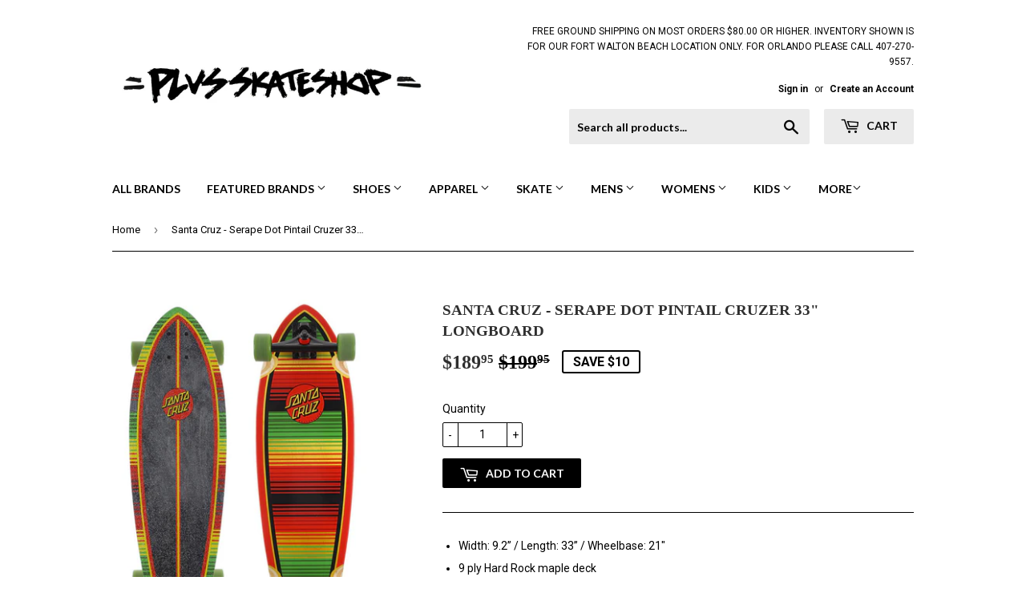

--- FILE ---
content_type: text/html; charset=utf-8
request_url: https://plusskateshop.com/products/santa-cruz-serape-dot-33-pintail-longboard
body_size: 16833
content:
<!doctype html>
<!--[if lt IE 7]><html class="no-js lt-ie9 lt-ie8 lt-ie7" lang="en"> <![endif]-->
<!--[if IE 7]><html class="no-js lt-ie9 lt-ie8" lang="en"> <![endif]-->
<!--[if IE 8]><html class="no-js lt-ie9" lang="en"> <![endif]-->
<!--[if IE 9 ]><html class="ie9 no-js"> <![endif]-->
<!--[if (gt IE 9)|!(IE)]><!--> <html class="no-touch no-js"> <!--<![endif]-->
<head>
  <script>(function(H){H.className=H.className.replace(/\bno-js\b/,'js')})(document.documentElement)</script>
  <!-- Basic page needs ================================================== -->
  <meta charset="utf-8">
  <meta http-equiv="X-UA-Compatible" content="IE=edge,chrome=1">

  
  <link rel="shortcut icon" href="//plusskateshop.com/cdn/shop/files/block_for_tags_32x32.jpg?v=1613694846" type="image/png" />
  

  <!-- Title and description ================================================== -->
  <title>
  Santa Cruz - Serape Dot Pintail Cruzer 33&quot; Longboard &ndash; Plusskateshop.com
  </title>


  
    <meta name="description" content="Width: 9.2” / Length: 33” / Wheelbase: 21&quot; 9 ply Hard Rock maple deck Bullet 180 Reverse Kingpin trucks 60mm 78a Slime Ball wheels High quality bearings, hardware and griptape Fully assembled and ready to ride">
  

  <!-- Product meta ================================================== -->
  
<meta property="og:site_name" content="Plusskateshop.com">
<meta property="og:url" content="https://plusskateshop.com/products/santa-cruz-serape-dot-33-pintail-longboard">
<meta property="og:title" content="Santa Cruz - Serape Dot Pintail Cruzer 33&quot; Longboard">
<meta property="og:type" content="product">
<meta property="og:description" content="Width: 9.2” / Length: 33” / Wheelbase: 21&quot; 9 ply Hard Rock maple deck Bullet 180 Reverse Kingpin trucks 60mm 78a Slime Ball wheels High quality bearings, hardware and griptape Fully assembled and ready to ride"><meta property="og:price:amount" content="189.95">
  <meta property="og:price:currency" content="USD"><meta property="og:image" content="http://plusskateshop.com/cdn/shop/files/sera_366d64d8-8539-4879-adab-00328a169376_1024x1024.jpg?v=1701372224">
<meta property="og:image:secure_url" content="https://plusskateshop.com/cdn/shop/files/sera_366d64d8-8539-4879-adab-00328a169376_1024x1024.jpg?v=1701372224">


  <meta name="twitter:site" content="@plus_skateshop">


  <meta name="twitter:card" content="summary_large_image">
  <meta name="twitter:image" content="https://plusskateshop.com/cdn/shop/files/sera_366d64d8-8539-4879-adab-00328a169376_1024x1024.jpg?v=1701372224">
  <meta name="twitter:image:width" content="480">
  <meta name="twitter:image:height" content="480">

<meta name="twitter:title" content="Santa Cruz - Serape Dot Pintail Cruzer 33&quot; Longboard">
<meta name="twitter:description" content="Width: 9.2” / Length: 33” / Wheelbase: 21&quot; 9 ply Hard Rock maple deck Bullet 180 Reverse Kingpin trucks 60mm 78a Slime Ball wheels High quality bearings, hardware and griptape Fully assembled and ready to ride">


  <!-- Helpers ================================================== -->
  <link rel="canonical" href="https://plusskateshop.com/products/santa-cruz-serape-dot-33-pintail-longboard">
  <meta name="viewport" content="width=device-width,initial-scale=1">

  <!-- CSS ================================================== -->
  <link href="//plusskateshop.com/cdn/shop/t/6/assets/theme.scss.css?v=45593601138927920631767815984" rel="stylesheet" type="text/css" media="all" />
  
  
  
  <link href="//fonts.googleapis.com/css?family=Roboto:400,700" rel="stylesheet" type="text/css" media="all" />



  
    
    
    <link href="//fonts.googleapis.com/css?family=Lato:700" rel="stylesheet" type="text/css" media="all" />
  



  <!-- Header hook for plugins ================================================== -->
  <script>window.performance && window.performance.mark && window.performance.mark('shopify.content_for_header.start');</script><meta id="shopify-digital-wallet" name="shopify-digital-wallet" content="/23726183/digital_wallets/dialog">
<meta name="shopify-checkout-api-token" content="628115e286e7cf9a586d781a918c95aa">
<meta id="in-context-paypal-metadata" data-shop-id="23726183" data-venmo-supported="false" data-environment="production" data-locale="en_US" data-paypal-v4="true" data-currency="USD">
<link rel="alternate" type="application/json+oembed" href="https://plusskateshop.com/products/santa-cruz-serape-dot-33-pintail-longboard.oembed">
<script async="async" src="/checkouts/internal/preloads.js?locale=en-US"></script>
<link rel="preconnect" href="https://shop.app" crossorigin="anonymous">
<script async="async" src="https://shop.app/checkouts/internal/preloads.js?locale=en-US&shop_id=23726183" crossorigin="anonymous"></script>
<script id="apple-pay-shop-capabilities" type="application/json">{"shopId":23726183,"countryCode":"US","currencyCode":"USD","merchantCapabilities":["supports3DS"],"merchantId":"gid:\/\/shopify\/Shop\/23726183","merchantName":"Plusskateshop.com","requiredBillingContactFields":["postalAddress","email"],"requiredShippingContactFields":["postalAddress","email"],"shippingType":"shipping","supportedNetworks":["visa","masterCard","amex","discover","elo","jcb"],"total":{"type":"pending","label":"Plusskateshop.com","amount":"1.00"},"shopifyPaymentsEnabled":true,"supportsSubscriptions":true}</script>
<script id="shopify-features" type="application/json">{"accessToken":"628115e286e7cf9a586d781a918c95aa","betas":["rich-media-storefront-analytics"],"domain":"plusskateshop.com","predictiveSearch":true,"shopId":23726183,"locale":"en"}</script>
<script>var Shopify = Shopify || {};
Shopify.shop = "plus-skateshop.myshopify.com";
Shopify.locale = "en";
Shopify.currency = {"active":"USD","rate":"1.0"};
Shopify.country = "US";
Shopify.theme = {"name":"Supply","id":201385803,"schema_name":"Supply","schema_version":"2.4.3","theme_store_id":679,"role":"main"};
Shopify.theme.handle = "null";
Shopify.theme.style = {"id":null,"handle":null};
Shopify.cdnHost = "plusskateshop.com/cdn";
Shopify.routes = Shopify.routes || {};
Shopify.routes.root = "/";</script>
<script type="module">!function(o){(o.Shopify=o.Shopify||{}).modules=!0}(window);</script>
<script>!function(o){function n(){var o=[];function n(){o.push(Array.prototype.slice.apply(arguments))}return n.q=o,n}var t=o.Shopify=o.Shopify||{};t.loadFeatures=n(),t.autoloadFeatures=n()}(window);</script>
<script>
  window.ShopifyPay = window.ShopifyPay || {};
  window.ShopifyPay.apiHost = "shop.app\/pay";
  window.ShopifyPay.redirectState = null;
</script>
<script id="shop-js-analytics" type="application/json">{"pageType":"product"}</script>
<script defer="defer" async type="module" src="//plusskateshop.com/cdn/shopifycloud/shop-js/modules/v2/client.init-shop-cart-sync_IZsNAliE.en.esm.js"></script>
<script defer="defer" async type="module" src="//plusskateshop.com/cdn/shopifycloud/shop-js/modules/v2/chunk.common_0OUaOowp.esm.js"></script>
<script type="module">
  await import("//plusskateshop.com/cdn/shopifycloud/shop-js/modules/v2/client.init-shop-cart-sync_IZsNAliE.en.esm.js");
await import("//plusskateshop.com/cdn/shopifycloud/shop-js/modules/v2/chunk.common_0OUaOowp.esm.js");

  window.Shopify.SignInWithShop?.initShopCartSync?.({"fedCMEnabled":true,"windoidEnabled":true});

</script>
<script>
  window.Shopify = window.Shopify || {};
  if (!window.Shopify.featureAssets) window.Shopify.featureAssets = {};
  window.Shopify.featureAssets['shop-js'] = {"shop-cart-sync":["modules/v2/client.shop-cart-sync_DLOhI_0X.en.esm.js","modules/v2/chunk.common_0OUaOowp.esm.js"],"init-fed-cm":["modules/v2/client.init-fed-cm_C6YtU0w6.en.esm.js","modules/v2/chunk.common_0OUaOowp.esm.js"],"shop-button":["modules/v2/client.shop-button_BCMx7GTG.en.esm.js","modules/v2/chunk.common_0OUaOowp.esm.js"],"shop-cash-offers":["modules/v2/client.shop-cash-offers_BT26qb5j.en.esm.js","modules/v2/chunk.common_0OUaOowp.esm.js","modules/v2/chunk.modal_CGo_dVj3.esm.js"],"init-windoid":["modules/v2/client.init-windoid_B9PkRMql.en.esm.js","modules/v2/chunk.common_0OUaOowp.esm.js"],"init-shop-email-lookup-coordinator":["modules/v2/client.init-shop-email-lookup-coordinator_DZkqjsbU.en.esm.js","modules/v2/chunk.common_0OUaOowp.esm.js"],"shop-toast-manager":["modules/v2/client.shop-toast-manager_Di2EnuM7.en.esm.js","modules/v2/chunk.common_0OUaOowp.esm.js"],"shop-login-button":["modules/v2/client.shop-login-button_BtqW_SIO.en.esm.js","modules/v2/chunk.common_0OUaOowp.esm.js","modules/v2/chunk.modal_CGo_dVj3.esm.js"],"avatar":["modules/v2/client.avatar_BTnouDA3.en.esm.js"],"pay-button":["modules/v2/client.pay-button_CWa-C9R1.en.esm.js","modules/v2/chunk.common_0OUaOowp.esm.js"],"init-shop-cart-sync":["modules/v2/client.init-shop-cart-sync_IZsNAliE.en.esm.js","modules/v2/chunk.common_0OUaOowp.esm.js"],"init-customer-accounts":["modules/v2/client.init-customer-accounts_DenGwJTU.en.esm.js","modules/v2/client.shop-login-button_BtqW_SIO.en.esm.js","modules/v2/chunk.common_0OUaOowp.esm.js","modules/v2/chunk.modal_CGo_dVj3.esm.js"],"init-shop-for-new-customer-accounts":["modules/v2/client.init-shop-for-new-customer-accounts_JdHXxpS9.en.esm.js","modules/v2/client.shop-login-button_BtqW_SIO.en.esm.js","modules/v2/chunk.common_0OUaOowp.esm.js","modules/v2/chunk.modal_CGo_dVj3.esm.js"],"init-customer-accounts-sign-up":["modules/v2/client.init-customer-accounts-sign-up_D6__K_p8.en.esm.js","modules/v2/client.shop-login-button_BtqW_SIO.en.esm.js","modules/v2/chunk.common_0OUaOowp.esm.js","modules/v2/chunk.modal_CGo_dVj3.esm.js"],"checkout-modal":["modules/v2/client.checkout-modal_C_ZQDY6s.en.esm.js","modules/v2/chunk.common_0OUaOowp.esm.js","modules/v2/chunk.modal_CGo_dVj3.esm.js"],"shop-follow-button":["modules/v2/client.shop-follow-button_XetIsj8l.en.esm.js","modules/v2/chunk.common_0OUaOowp.esm.js","modules/v2/chunk.modal_CGo_dVj3.esm.js"],"lead-capture":["modules/v2/client.lead-capture_DvA72MRN.en.esm.js","modules/v2/chunk.common_0OUaOowp.esm.js","modules/v2/chunk.modal_CGo_dVj3.esm.js"],"shop-login":["modules/v2/client.shop-login_ClXNxyh6.en.esm.js","modules/v2/chunk.common_0OUaOowp.esm.js","modules/v2/chunk.modal_CGo_dVj3.esm.js"],"payment-terms":["modules/v2/client.payment-terms_CNlwjfZz.en.esm.js","modules/v2/chunk.common_0OUaOowp.esm.js","modules/v2/chunk.modal_CGo_dVj3.esm.js"]};
</script>
<script>(function() {
  var isLoaded = false;
  function asyncLoad() {
    if (isLoaded) return;
    isLoaded = true;
    var urls = ["\/\/shopify.privy.com\/widget.js?shop=plus-skateshop.myshopify.com"];
    for (var i = 0; i < urls.length; i++) {
      var s = document.createElement('script');
      s.type = 'text/javascript';
      s.async = true;
      s.src = urls[i];
      var x = document.getElementsByTagName('script')[0];
      x.parentNode.insertBefore(s, x);
    }
  };
  if(window.attachEvent) {
    window.attachEvent('onload', asyncLoad);
  } else {
    window.addEventListener('load', asyncLoad, false);
  }
})();</script>
<script id="__st">var __st={"a":23726183,"offset":-21600,"reqid":"d92d3648-9634-4630-822a-a1b18bbeb671-1768444424","pageurl":"plusskateshop.com\/products\/santa-cruz-serape-dot-33-pintail-longboard","u":"4da429fde04c","p":"product","rtyp":"product","rid":6677049442403};</script>
<script>window.ShopifyPaypalV4VisibilityTracking = true;</script>
<script id="captcha-bootstrap">!function(){'use strict';const t='contact',e='account',n='new_comment',o=[[t,t],['blogs',n],['comments',n],[t,'customer']],c=[[e,'customer_login'],[e,'guest_login'],[e,'recover_customer_password'],[e,'create_customer']],r=t=>t.map((([t,e])=>`form[action*='/${t}']:not([data-nocaptcha='true']) input[name='form_type'][value='${e}']`)).join(','),a=t=>()=>t?[...document.querySelectorAll(t)].map((t=>t.form)):[];function s(){const t=[...o],e=r(t);return a(e)}const i='password',u='form_key',d=['recaptcha-v3-token','g-recaptcha-response','h-captcha-response',i],f=()=>{try{return window.sessionStorage}catch{return}},m='__shopify_v',_=t=>t.elements[u];function p(t,e,n=!1){try{const o=window.sessionStorage,c=JSON.parse(o.getItem(e)),{data:r}=function(t){const{data:e,action:n}=t;return t[m]||n?{data:e,action:n}:{data:t,action:n}}(c);for(const[e,n]of Object.entries(r))t.elements[e]&&(t.elements[e].value=n);n&&o.removeItem(e)}catch(o){console.error('form repopulation failed',{error:o})}}const l='form_type',E='cptcha';function T(t){t.dataset[E]=!0}const w=window,h=w.document,L='Shopify',v='ce_forms',y='captcha';let A=!1;((t,e)=>{const n=(g='f06e6c50-85a8-45c8-87d0-21a2b65856fe',I='https://cdn.shopify.com/shopifycloud/storefront-forms-hcaptcha/ce_storefront_forms_captcha_hcaptcha.v1.5.2.iife.js',D={infoText:'Protected by hCaptcha',privacyText:'Privacy',termsText:'Terms'},(t,e,n)=>{const o=w[L][v],c=o.bindForm;if(c)return c(t,g,e,D).then(n);var r;o.q.push([[t,g,e,D],n]),r=I,A||(h.body.append(Object.assign(h.createElement('script'),{id:'captcha-provider',async:!0,src:r})),A=!0)});var g,I,D;w[L]=w[L]||{},w[L][v]=w[L][v]||{},w[L][v].q=[],w[L][y]=w[L][y]||{},w[L][y].protect=function(t,e){n(t,void 0,e),T(t)},Object.freeze(w[L][y]),function(t,e,n,w,h,L){const[v,y,A,g]=function(t,e,n){const i=e?o:[],u=t?c:[],d=[...i,...u],f=r(d),m=r(i),_=r(d.filter((([t,e])=>n.includes(e))));return[a(f),a(m),a(_),s()]}(w,h,L),I=t=>{const e=t.target;return e instanceof HTMLFormElement?e:e&&e.form},D=t=>v().includes(t);t.addEventListener('submit',(t=>{const e=I(t);if(!e)return;const n=D(e)&&!e.dataset.hcaptchaBound&&!e.dataset.recaptchaBound,o=_(e),c=g().includes(e)&&(!o||!o.value);(n||c)&&t.preventDefault(),c&&!n&&(function(t){try{if(!f())return;!function(t){const e=f();if(!e)return;const n=_(t);if(!n)return;const o=n.value;o&&e.removeItem(o)}(t);const e=Array.from(Array(32),(()=>Math.random().toString(36)[2])).join('');!function(t,e){_(t)||t.append(Object.assign(document.createElement('input'),{type:'hidden',name:u})),t.elements[u].value=e}(t,e),function(t,e){const n=f();if(!n)return;const o=[...t.querySelectorAll(`input[type='${i}']`)].map((({name:t})=>t)),c=[...d,...o],r={};for(const[a,s]of new FormData(t).entries())c.includes(a)||(r[a]=s);n.setItem(e,JSON.stringify({[m]:1,action:t.action,data:r}))}(t,e)}catch(e){console.error('failed to persist form',e)}}(e),e.submit())}));const S=(t,e)=>{t&&!t.dataset[E]&&(n(t,e.some((e=>e===t))),T(t))};for(const o of['focusin','change'])t.addEventListener(o,(t=>{const e=I(t);D(e)&&S(e,y())}));const B=e.get('form_key'),M=e.get(l),P=B&&M;t.addEventListener('DOMContentLoaded',(()=>{const t=y();if(P)for(const e of t)e.elements[l].value===M&&p(e,B);[...new Set([...A(),...v().filter((t=>'true'===t.dataset.shopifyCaptcha))])].forEach((e=>S(e,t)))}))}(h,new URLSearchParams(w.location.search),n,t,e,['guest_login'])})(!0,!0)}();</script>
<script integrity="sha256-4kQ18oKyAcykRKYeNunJcIwy7WH5gtpwJnB7kiuLZ1E=" data-source-attribution="shopify.loadfeatures" defer="defer" src="//plusskateshop.com/cdn/shopifycloud/storefront/assets/storefront/load_feature-a0a9edcb.js" crossorigin="anonymous"></script>
<script crossorigin="anonymous" defer="defer" src="//plusskateshop.com/cdn/shopifycloud/storefront/assets/shopify_pay/storefront-65b4c6d7.js?v=20250812"></script>
<script data-source-attribution="shopify.dynamic_checkout.dynamic.init">var Shopify=Shopify||{};Shopify.PaymentButton=Shopify.PaymentButton||{isStorefrontPortableWallets:!0,init:function(){window.Shopify.PaymentButton.init=function(){};var t=document.createElement("script");t.src="https://plusskateshop.com/cdn/shopifycloud/portable-wallets/latest/portable-wallets.en.js",t.type="module",document.head.appendChild(t)}};
</script>
<script data-source-attribution="shopify.dynamic_checkout.buyer_consent">
  function portableWalletsHideBuyerConsent(e){var t=document.getElementById("shopify-buyer-consent"),n=document.getElementById("shopify-subscription-policy-button");t&&n&&(t.classList.add("hidden"),t.setAttribute("aria-hidden","true"),n.removeEventListener("click",e))}function portableWalletsShowBuyerConsent(e){var t=document.getElementById("shopify-buyer-consent"),n=document.getElementById("shopify-subscription-policy-button");t&&n&&(t.classList.remove("hidden"),t.removeAttribute("aria-hidden"),n.addEventListener("click",e))}window.Shopify?.PaymentButton&&(window.Shopify.PaymentButton.hideBuyerConsent=portableWalletsHideBuyerConsent,window.Shopify.PaymentButton.showBuyerConsent=portableWalletsShowBuyerConsent);
</script>
<script data-source-attribution="shopify.dynamic_checkout.cart.bootstrap">document.addEventListener("DOMContentLoaded",(function(){function t(){return document.querySelector("shopify-accelerated-checkout-cart, shopify-accelerated-checkout")}if(t())Shopify.PaymentButton.init();else{new MutationObserver((function(e,n){t()&&(Shopify.PaymentButton.init(),n.disconnect())})).observe(document.body,{childList:!0,subtree:!0})}}));
</script>
<link id="shopify-accelerated-checkout-styles" rel="stylesheet" media="screen" href="https://plusskateshop.com/cdn/shopifycloud/portable-wallets/latest/accelerated-checkout-backwards-compat.css" crossorigin="anonymous">
<style id="shopify-accelerated-checkout-cart">
        #shopify-buyer-consent {
  margin-top: 1em;
  display: inline-block;
  width: 100%;
}

#shopify-buyer-consent.hidden {
  display: none;
}

#shopify-subscription-policy-button {
  background: none;
  border: none;
  padding: 0;
  text-decoration: underline;
  font-size: inherit;
  cursor: pointer;
}

#shopify-subscription-policy-button::before {
  box-shadow: none;
}

      </style>

<script>window.performance && window.performance.mark && window.performance.mark('shopify.content_for_header.end');</script>

  

<!--[if lt IE 9]>
<script src="//cdnjs.cloudflare.com/ajax/libs/html5shiv/3.7.2/html5shiv.min.js" type="text/javascript"></script>
<script src="//plusskateshop.com/cdn/shop/t/6/assets/respond.min.js?3827" type="text/javascript"></script>
<link href="//plusskateshop.com/cdn/shop/t/6/assets/respond-proxy.html" id="respond-proxy" rel="respond-proxy" />
<link href="//plusskateshop.com/search?q=0f10c07c64dd0e109e2d6e4b4a8f85ec" id="respond-redirect" rel="respond-redirect" />
<script src="//plusskateshop.com/search?q=0f10c07c64dd0e109e2d6e4b4a8f85ec" type="text/javascript"></script>
<![endif]-->
<!--[if (lte IE 9) ]><script src="//plusskateshop.com/cdn/shop/t/6/assets/match-media.min.js?3827" type="text/javascript"></script><![endif]-->


  
  

  <script src="//ajax.googleapis.com/ajax/libs/jquery/1.11.0/jquery.min.js" type="text/javascript"></script>

  <!--[if (gt IE 9)|!(IE)]><!--><script src="//plusskateshop.com/cdn/shop/t/6/assets/lazysizes.min.js?v=8147953233334221341506696128" async="async"></script><!--<![endif]-->
  <!--[if lte IE 9]><script src="//plusskateshop.com/cdn/shop/t/6/assets/lazysizes.min.js?v=8147953233334221341506696128"></script><![endif]-->

  <!--[if (gt IE 9)|!(IE)]><!--><script src="//plusskateshop.com/cdn/shop/t/6/assets/vendor.js?v=122134087407227584631506696129" defer="defer"></script><!--<![endif]-->
  <!--[if lte IE 9]><script src="//plusskateshop.com/cdn/shop/t/6/assets/vendor.js?v=122134087407227584631506696129"></script><![endif]-->

  <!--[if (gt IE 9)|!(IE)]><!--><script src="//plusskateshop.com/cdn/shop/t/6/assets/theme.js?v=133065309631451277011513020655" defer="defer"></script><!--<![endif]-->
  <!--[if lte IE 9]><script src="//plusskateshop.com/cdn/shop/t/6/assets/theme.js?v=133065309631451277011513020655"></script><![endif]-->


<link href="https://monorail-edge.shopifysvc.com" rel="dns-prefetch">
<script>(function(){if ("sendBeacon" in navigator && "performance" in window) {try {var session_token_from_headers = performance.getEntriesByType('navigation')[0].serverTiming.find(x => x.name == '_s').description;} catch {var session_token_from_headers = undefined;}var session_cookie_matches = document.cookie.match(/_shopify_s=([^;]*)/);var session_token_from_cookie = session_cookie_matches && session_cookie_matches.length === 2 ? session_cookie_matches[1] : "";var session_token = session_token_from_headers || session_token_from_cookie || "";function handle_abandonment_event(e) {var entries = performance.getEntries().filter(function(entry) {return /monorail-edge.shopifysvc.com/.test(entry.name);});if (!window.abandonment_tracked && entries.length === 0) {window.abandonment_tracked = true;var currentMs = Date.now();var navigation_start = performance.timing.navigationStart;var payload = {shop_id: 23726183,url: window.location.href,navigation_start,duration: currentMs - navigation_start,session_token,page_type: "product"};window.navigator.sendBeacon("https://monorail-edge.shopifysvc.com/v1/produce", JSON.stringify({schema_id: "online_store_buyer_site_abandonment/1.1",payload: payload,metadata: {event_created_at_ms: currentMs,event_sent_at_ms: currentMs}}));}}window.addEventListener('pagehide', handle_abandonment_event);}}());</script>
<script id="web-pixels-manager-setup">(function e(e,d,r,n,o){if(void 0===o&&(o={}),!Boolean(null===(a=null===(i=window.Shopify)||void 0===i?void 0:i.analytics)||void 0===a?void 0:a.replayQueue)){var i,a;window.Shopify=window.Shopify||{};var t=window.Shopify;t.analytics=t.analytics||{};var s=t.analytics;s.replayQueue=[],s.publish=function(e,d,r){return s.replayQueue.push([e,d,r]),!0};try{self.performance.mark("wpm:start")}catch(e){}var l=function(){var e={modern:/Edge?\/(1{2}[4-9]|1[2-9]\d|[2-9]\d{2}|\d{4,})\.\d+(\.\d+|)|Firefox\/(1{2}[4-9]|1[2-9]\d|[2-9]\d{2}|\d{4,})\.\d+(\.\d+|)|Chrom(ium|e)\/(9{2}|\d{3,})\.\d+(\.\d+|)|(Maci|X1{2}).+ Version\/(15\.\d+|(1[6-9]|[2-9]\d|\d{3,})\.\d+)([,.]\d+|)( \(\w+\)|)( Mobile\/\w+|) Safari\/|Chrome.+OPR\/(9{2}|\d{3,})\.\d+\.\d+|(CPU[ +]OS|iPhone[ +]OS|CPU[ +]iPhone|CPU IPhone OS|CPU iPad OS)[ +]+(15[._]\d+|(1[6-9]|[2-9]\d|\d{3,})[._]\d+)([._]\d+|)|Android:?[ /-](13[3-9]|1[4-9]\d|[2-9]\d{2}|\d{4,})(\.\d+|)(\.\d+|)|Android.+Firefox\/(13[5-9]|1[4-9]\d|[2-9]\d{2}|\d{4,})\.\d+(\.\d+|)|Android.+Chrom(ium|e)\/(13[3-9]|1[4-9]\d|[2-9]\d{2}|\d{4,})\.\d+(\.\d+|)|SamsungBrowser\/([2-9]\d|\d{3,})\.\d+/,legacy:/Edge?\/(1[6-9]|[2-9]\d|\d{3,})\.\d+(\.\d+|)|Firefox\/(5[4-9]|[6-9]\d|\d{3,})\.\d+(\.\d+|)|Chrom(ium|e)\/(5[1-9]|[6-9]\d|\d{3,})\.\d+(\.\d+|)([\d.]+$|.*Safari\/(?![\d.]+ Edge\/[\d.]+$))|(Maci|X1{2}).+ Version\/(10\.\d+|(1[1-9]|[2-9]\d|\d{3,})\.\d+)([,.]\d+|)( \(\w+\)|)( Mobile\/\w+|) Safari\/|Chrome.+OPR\/(3[89]|[4-9]\d|\d{3,})\.\d+\.\d+|(CPU[ +]OS|iPhone[ +]OS|CPU[ +]iPhone|CPU IPhone OS|CPU iPad OS)[ +]+(10[._]\d+|(1[1-9]|[2-9]\d|\d{3,})[._]\d+)([._]\d+|)|Android:?[ /-](13[3-9]|1[4-9]\d|[2-9]\d{2}|\d{4,})(\.\d+|)(\.\d+|)|Mobile Safari.+OPR\/([89]\d|\d{3,})\.\d+\.\d+|Android.+Firefox\/(13[5-9]|1[4-9]\d|[2-9]\d{2}|\d{4,})\.\d+(\.\d+|)|Android.+Chrom(ium|e)\/(13[3-9]|1[4-9]\d|[2-9]\d{2}|\d{4,})\.\d+(\.\d+|)|Android.+(UC? ?Browser|UCWEB|U3)[ /]?(15\.([5-9]|\d{2,})|(1[6-9]|[2-9]\d|\d{3,})\.\d+)\.\d+|SamsungBrowser\/(5\.\d+|([6-9]|\d{2,})\.\d+)|Android.+MQ{2}Browser\/(14(\.(9|\d{2,})|)|(1[5-9]|[2-9]\d|\d{3,})(\.\d+|))(\.\d+|)|K[Aa][Ii]OS\/(3\.\d+|([4-9]|\d{2,})\.\d+)(\.\d+|)/},d=e.modern,r=e.legacy,n=navigator.userAgent;return n.match(d)?"modern":n.match(r)?"legacy":"unknown"}(),u="modern"===l?"modern":"legacy",c=(null!=n?n:{modern:"",legacy:""})[u],f=function(e){return[e.baseUrl,"/wpm","/b",e.hashVersion,"modern"===e.buildTarget?"m":"l",".js"].join("")}({baseUrl:d,hashVersion:r,buildTarget:u}),m=function(e){var d=e.version,r=e.bundleTarget,n=e.surface,o=e.pageUrl,i=e.monorailEndpoint;return{emit:function(e){var a=e.status,t=e.errorMsg,s=(new Date).getTime(),l=JSON.stringify({metadata:{event_sent_at_ms:s},events:[{schema_id:"web_pixels_manager_load/3.1",payload:{version:d,bundle_target:r,page_url:o,status:a,surface:n,error_msg:t},metadata:{event_created_at_ms:s}}]});if(!i)return console&&console.warn&&console.warn("[Web Pixels Manager] No Monorail endpoint provided, skipping logging."),!1;try{return self.navigator.sendBeacon.bind(self.navigator)(i,l)}catch(e){}var u=new XMLHttpRequest;try{return u.open("POST",i,!0),u.setRequestHeader("Content-Type","text/plain"),u.send(l),!0}catch(e){return console&&console.warn&&console.warn("[Web Pixels Manager] Got an unhandled error while logging to Monorail."),!1}}}}({version:r,bundleTarget:l,surface:e.surface,pageUrl:self.location.href,monorailEndpoint:e.monorailEndpoint});try{o.browserTarget=l,function(e){var d=e.src,r=e.async,n=void 0===r||r,o=e.onload,i=e.onerror,a=e.sri,t=e.scriptDataAttributes,s=void 0===t?{}:t,l=document.createElement("script"),u=document.querySelector("head"),c=document.querySelector("body");if(l.async=n,l.src=d,a&&(l.integrity=a,l.crossOrigin="anonymous"),s)for(var f in s)if(Object.prototype.hasOwnProperty.call(s,f))try{l.dataset[f]=s[f]}catch(e){}if(o&&l.addEventListener("load",o),i&&l.addEventListener("error",i),u)u.appendChild(l);else{if(!c)throw new Error("Did not find a head or body element to append the script");c.appendChild(l)}}({src:f,async:!0,onload:function(){if(!function(){var e,d;return Boolean(null===(d=null===(e=window.Shopify)||void 0===e?void 0:e.analytics)||void 0===d?void 0:d.initialized)}()){var d=window.webPixelsManager.init(e)||void 0;if(d){var r=window.Shopify.analytics;r.replayQueue.forEach((function(e){var r=e[0],n=e[1],o=e[2];d.publishCustomEvent(r,n,o)})),r.replayQueue=[],r.publish=d.publishCustomEvent,r.visitor=d.visitor,r.initialized=!0}}},onerror:function(){return m.emit({status:"failed",errorMsg:"".concat(f," has failed to load")})},sri:function(e){var d=/^sha384-[A-Za-z0-9+/=]+$/;return"string"==typeof e&&d.test(e)}(c)?c:"",scriptDataAttributes:o}),m.emit({status:"loading"})}catch(e){m.emit({status:"failed",errorMsg:(null==e?void 0:e.message)||"Unknown error"})}}})({shopId: 23726183,storefrontBaseUrl: "https://plusskateshop.com",extensionsBaseUrl: "https://extensions.shopifycdn.com/cdn/shopifycloud/web-pixels-manager",monorailEndpoint: "https://monorail-edge.shopifysvc.com/unstable/produce_batch",surface: "storefront-renderer",enabledBetaFlags: ["2dca8a86"],webPixelsConfigList: [{"id":"shopify-app-pixel","configuration":"{}","eventPayloadVersion":"v1","runtimeContext":"STRICT","scriptVersion":"0450","apiClientId":"shopify-pixel","type":"APP","privacyPurposes":["ANALYTICS","MARKETING"]},{"id":"shopify-custom-pixel","eventPayloadVersion":"v1","runtimeContext":"LAX","scriptVersion":"0450","apiClientId":"shopify-pixel","type":"CUSTOM","privacyPurposes":["ANALYTICS","MARKETING"]}],isMerchantRequest: false,initData: {"shop":{"name":"Plusskateshop.com","paymentSettings":{"currencyCode":"USD"},"myshopifyDomain":"plus-skateshop.myshopify.com","countryCode":"US","storefrontUrl":"https:\/\/plusskateshop.com"},"customer":null,"cart":null,"checkout":null,"productVariants":[{"price":{"amount":189.95,"currencyCode":"USD"},"product":{"title":"Santa Cruz - Serape Dot Pintail Cruzer 33\" Longboard","vendor":"Santa Cruz","id":"6677049442403","untranslatedTitle":"Santa Cruz - Serape Dot Pintail Cruzer 33\" Longboard","url":"\/products\/santa-cruz-serape-dot-33-pintail-longboard","type":"Longboards"},"id":"39679754895459","image":{"src":"\/\/plusskateshop.com\/cdn\/shop\/files\/sera_366d64d8-8539-4879-adab-00328a169376.jpg?v=1701372224"},"sku":"","title":"Default Title","untranslatedTitle":"Default Title"}],"purchasingCompany":null},},"https://plusskateshop.com/cdn","7cecd0b6w90c54c6cpe92089d5m57a67346",{"modern":"","legacy":""},{"shopId":"23726183","storefrontBaseUrl":"https:\/\/plusskateshop.com","extensionBaseUrl":"https:\/\/extensions.shopifycdn.com\/cdn\/shopifycloud\/web-pixels-manager","surface":"storefront-renderer","enabledBetaFlags":"[\"2dca8a86\"]","isMerchantRequest":"false","hashVersion":"7cecd0b6w90c54c6cpe92089d5m57a67346","publish":"custom","events":"[[\"page_viewed\",{}],[\"product_viewed\",{\"productVariant\":{\"price\":{\"amount\":189.95,\"currencyCode\":\"USD\"},\"product\":{\"title\":\"Santa Cruz - Serape Dot Pintail Cruzer 33\\\" Longboard\",\"vendor\":\"Santa Cruz\",\"id\":\"6677049442403\",\"untranslatedTitle\":\"Santa Cruz - Serape Dot Pintail Cruzer 33\\\" Longboard\",\"url\":\"\/products\/santa-cruz-serape-dot-33-pintail-longboard\",\"type\":\"Longboards\"},\"id\":\"39679754895459\",\"image\":{\"src\":\"\/\/plusskateshop.com\/cdn\/shop\/files\/sera_366d64d8-8539-4879-adab-00328a169376.jpg?v=1701372224\"},\"sku\":\"\",\"title\":\"Default Title\",\"untranslatedTitle\":\"Default Title\"}}]]"});</script><script>
  window.ShopifyAnalytics = window.ShopifyAnalytics || {};
  window.ShopifyAnalytics.meta = window.ShopifyAnalytics.meta || {};
  window.ShopifyAnalytics.meta.currency = 'USD';
  var meta = {"product":{"id":6677049442403,"gid":"gid:\/\/shopify\/Product\/6677049442403","vendor":"Santa Cruz","type":"Longboards","handle":"santa-cruz-serape-dot-33-pintail-longboard","variants":[{"id":39679754895459,"price":18995,"name":"Santa Cruz - Serape Dot Pintail Cruzer 33\" Longboard","public_title":null,"sku":""}],"remote":false},"page":{"pageType":"product","resourceType":"product","resourceId":6677049442403,"requestId":"d92d3648-9634-4630-822a-a1b18bbeb671-1768444424"}};
  for (var attr in meta) {
    window.ShopifyAnalytics.meta[attr] = meta[attr];
  }
</script>
<script class="analytics">
  (function () {
    var customDocumentWrite = function(content) {
      var jquery = null;

      if (window.jQuery) {
        jquery = window.jQuery;
      } else if (window.Checkout && window.Checkout.$) {
        jquery = window.Checkout.$;
      }

      if (jquery) {
        jquery('body').append(content);
      }
    };

    var hasLoggedConversion = function(token) {
      if (token) {
        return document.cookie.indexOf('loggedConversion=' + token) !== -1;
      }
      return false;
    }

    var setCookieIfConversion = function(token) {
      if (token) {
        var twoMonthsFromNow = new Date(Date.now());
        twoMonthsFromNow.setMonth(twoMonthsFromNow.getMonth() + 2);

        document.cookie = 'loggedConversion=' + token + '; expires=' + twoMonthsFromNow;
      }
    }

    var trekkie = window.ShopifyAnalytics.lib = window.trekkie = window.trekkie || [];
    if (trekkie.integrations) {
      return;
    }
    trekkie.methods = [
      'identify',
      'page',
      'ready',
      'track',
      'trackForm',
      'trackLink'
    ];
    trekkie.factory = function(method) {
      return function() {
        var args = Array.prototype.slice.call(arguments);
        args.unshift(method);
        trekkie.push(args);
        return trekkie;
      };
    };
    for (var i = 0; i < trekkie.methods.length; i++) {
      var key = trekkie.methods[i];
      trekkie[key] = trekkie.factory(key);
    }
    trekkie.load = function(config) {
      trekkie.config = config || {};
      trekkie.config.initialDocumentCookie = document.cookie;
      var first = document.getElementsByTagName('script')[0];
      var script = document.createElement('script');
      script.type = 'text/javascript';
      script.onerror = function(e) {
        var scriptFallback = document.createElement('script');
        scriptFallback.type = 'text/javascript';
        scriptFallback.onerror = function(error) {
                var Monorail = {
      produce: function produce(monorailDomain, schemaId, payload) {
        var currentMs = new Date().getTime();
        var event = {
          schema_id: schemaId,
          payload: payload,
          metadata: {
            event_created_at_ms: currentMs,
            event_sent_at_ms: currentMs
          }
        };
        return Monorail.sendRequest("https://" + monorailDomain + "/v1/produce", JSON.stringify(event));
      },
      sendRequest: function sendRequest(endpointUrl, payload) {
        // Try the sendBeacon API
        if (window && window.navigator && typeof window.navigator.sendBeacon === 'function' && typeof window.Blob === 'function' && !Monorail.isIos12()) {
          var blobData = new window.Blob([payload], {
            type: 'text/plain'
          });

          if (window.navigator.sendBeacon(endpointUrl, blobData)) {
            return true;
          } // sendBeacon was not successful

        } // XHR beacon

        var xhr = new XMLHttpRequest();

        try {
          xhr.open('POST', endpointUrl);
          xhr.setRequestHeader('Content-Type', 'text/plain');
          xhr.send(payload);
        } catch (e) {
          console.log(e);
        }

        return false;
      },
      isIos12: function isIos12() {
        return window.navigator.userAgent.lastIndexOf('iPhone; CPU iPhone OS 12_') !== -1 || window.navigator.userAgent.lastIndexOf('iPad; CPU OS 12_') !== -1;
      }
    };
    Monorail.produce('monorail-edge.shopifysvc.com',
      'trekkie_storefront_load_errors/1.1',
      {shop_id: 23726183,
      theme_id: 201385803,
      app_name: "storefront",
      context_url: window.location.href,
      source_url: "//plusskateshop.com/cdn/s/trekkie.storefront.55c6279c31a6628627b2ba1c5ff367020da294e2.min.js"});

        };
        scriptFallback.async = true;
        scriptFallback.src = '//plusskateshop.com/cdn/s/trekkie.storefront.55c6279c31a6628627b2ba1c5ff367020da294e2.min.js';
        first.parentNode.insertBefore(scriptFallback, first);
      };
      script.async = true;
      script.src = '//plusskateshop.com/cdn/s/trekkie.storefront.55c6279c31a6628627b2ba1c5ff367020da294e2.min.js';
      first.parentNode.insertBefore(script, first);
    };
    trekkie.load(
      {"Trekkie":{"appName":"storefront","development":false,"defaultAttributes":{"shopId":23726183,"isMerchantRequest":null,"themeId":201385803,"themeCityHash":"7248511727942354614","contentLanguage":"en","currency":"USD","eventMetadataId":"f432dbd4-0555-4da1-a861-cd60d9b5ee75"},"isServerSideCookieWritingEnabled":true,"monorailRegion":"shop_domain","enabledBetaFlags":["65f19447"]},"Session Attribution":{},"S2S":{"facebookCapiEnabled":false,"source":"trekkie-storefront-renderer","apiClientId":580111}}
    );

    var loaded = false;
    trekkie.ready(function() {
      if (loaded) return;
      loaded = true;

      window.ShopifyAnalytics.lib = window.trekkie;

      var originalDocumentWrite = document.write;
      document.write = customDocumentWrite;
      try { window.ShopifyAnalytics.merchantGoogleAnalytics.call(this); } catch(error) {};
      document.write = originalDocumentWrite;

      window.ShopifyAnalytics.lib.page(null,{"pageType":"product","resourceType":"product","resourceId":6677049442403,"requestId":"d92d3648-9634-4630-822a-a1b18bbeb671-1768444424","shopifyEmitted":true});

      var match = window.location.pathname.match(/checkouts\/(.+)\/(thank_you|post_purchase)/)
      var token = match? match[1]: undefined;
      if (!hasLoggedConversion(token)) {
        setCookieIfConversion(token);
        window.ShopifyAnalytics.lib.track("Viewed Product",{"currency":"USD","variantId":39679754895459,"productId":6677049442403,"productGid":"gid:\/\/shopify\/Product\/6677049442403","name":"Santa Cruz - Serape Dot Pintail Cruzer 33\" Longboard","price":"189.95","sku":"","brand":"Santa Cruz","variant":null,"category":"Longboards","nonInteraction":true,"remote":false},undefined,undefined,{"shopifyEmitted":true});
      window.ShopifyAnalytics.lib.track("monorail:\/\/trekkie_storefront_viewed_product\/1.1",{"currency":"USD","variantId":39679754895459,"productId":6677049442403,"productGid":"gid:\/\/shopify\/Product\/6677049442403","name":"Santa Cruz - Serape Dot Pintail Cruzer 33\" Longboard","price":"189.95","sku":"","brand":"Santa Cruz","variant":null,"category":"Longboards","nonInteraction":true,"remote":false,"referer":"https:\/\/plusskateshop.com\/products\/santa-cruz-serape-dot-33-pintail-longboard"});
      }
    });


        var eventsListenerScript = document.createElement('script');
        eventsListenerScript.async = true;
        eventsListenerScript.src = "//plusskateshop.com/cdn/shopifycloud/storefront/assets/shop_events_listener-3da45d37.js";
        document.getElementsByTagName('head')[0].appendChild(eventsListenerScript);

})();</script>
<script
  defer
  src="https://plusskateshop.com/cdn/shopifycloud/perf-kit/shopify-perf-kit-3.0.3.min.js"
  data-application="storefront-renderer"
  data-shop-id="23726183"
  data-render-region="gcp-us-central1"
  data-page-type="product"
  data-theme-instance-id="201385803"
  data-theme-name="Supply"
  data-theme-version="2.4.3"
  data-monorail-region="shop_domain"
  data-resource-timing-sampling-rate="10"
  data-shs="true"
  data-shs-beacon="true"
  data-shs-export-with-fetch="true"
  data-shs-logs-sample-rate="1"
  data-shs-beacon-endpoint="https://plusskateshop.com/api/collect"
></script>
</head>

<body id="santa-cruz-serape-dot-pintail-cruzer-33-quot-longboard" class="template-product" >

  <div id="shopify-section-header" class="shopify-section header-section"><header class="site-header" role="banner" data-section-id="header" data-section-type="header-section">
  <div class="wrapper">

    <div class="grid--full">
      <div class="grid-item large--one-half">
        
          <div class="h1 header-logo" itemscope itemtype="http://schema.org/Organization">
        
          
          

          <a href="/" itemprop="url">
            <div class="lazyload__image-wrapper no-js" style="max-width:400px;">
              <div style="padding-top:21.03825136612022%;">
                <img class="lazyload js"
                  data-src="//plusskateshop.com/cdn/shop/files/plustoplogo_{width}x.jpg?v=1613694846"
                  data-widths="[180, 360, 540, 720, 900, 1080, 1296, 1512, 1728, 2048]"
                  data-aspectratio="4.753246753246753"
                  data-sizes="auto"
                  alt="Plusskateshop.com"
                  style="width:400px;">
              </div>
            </div>
            <noscript>
              
              <img src="//plusskateshop.com/cdn/shop/files/plustoplogo_400x.jpg?v=1613694846"
                srcset="//plusskateshop.com/cdn/shop/files/plustoplogo_400x.jpg?v=1613694846 1x, //plusskateshop.com/cdn/shop/files/plustoplogo_400x@2x.jpg?v=1613694846 2x"
                alt="Plusskateshop.com"
                itemprop="logo"
                style="max-width:400px;">
            </noscript>
          </a>
          
        
          </div>
        
      </div>

      <div class="grid-item large--one-half text-center large--text-right">
        
          <div class="site-header--text-links">
            
              

                <p>FREE GROUND SHIPPING ON MOST ORDERS $80.00 OR HIGHER.   INVENTORY SHOWN IS FOR OUR FORT WALTON BEACH LOCATION ONLY.  FOR ORLANDO PLEASE CALL 407-270-9557.</p>

              
            

            
              <span class="site-header--meta-links medium-down--hide">
                
                  <a href="/account/login" id="customer_login_link">Sign in</a>
                  <span class="site-header--spacer">or</span>
                  <a href="/account/register" id="customer_register_link">Create an Account</a>
                
              </span>
            
          </div>

          <br class="medium-down--hide">
        

        <form action="/search" method="get" class="search-bar" role="search">
  <input type="hidden" name="type" value="product">

  <input type="search" name="q" value="" placeholder="Search all products..." aria-label="Search all products...">
  <button type="submit" class="search-bar--submit icon-fallback-text">
    <span class="icon icon-search" aria-hidden="true"></span>
    <span class="fallback-text">Search</span>
  </button>
</form>


        <a href="/cart" class="header-cart-btn cart-toggle">
          <span class="icon icon-cart"></span>
          Cart <span class="cart-count cart-badge--desktop hidden-count">0</span>
        </a>
      </div>
    </div>

  </div>
</header>

<nav class="nav-bar" role="navigation">
  <div class="wrapper">
    <form action="/search" method="get" class="search-bar" role="search">
  <input type="hidden" name="type" value="product">

  <input type="search" name="q" value="" placeholder="Search all products..." aria-label="Search all products...">
  <button type="submit" class="search-bar--submit icon-fallback-text">
    <span class="icon icon-search" aria-hidden="true"></span>
    <span class="fallback-text">Search</span>
  </button>
</form>

    <ul class="site-nav" id="accessibleNav">
  
  <li class="large--hide">
    <a href="/">Home</a>
  </li>
  
  
    
    
      <li >
        <a href="/collections">All Brands</a>
      </li>
    
  
    
    
      <li class="site-nav--has-dropdown" aria-haspopup="true">
        <a href="/collections/featured-brands">
          Featured Brands
          <span class="icon-fallback-text">
            <span class="icon icon-arrow-down" aria-hidden="true"></span>
          </span>
        </a>
        <ul class="site-nav--dropdown">
          
            <li ><a href="/collections/girl">Girl</a></li>
          
            <li ><a href="/collections/lakai">Lakai</a></li>
          
            <li ><a href="/collections/polar">Polar</a></li>
          
            <li ><a href="/collections/last-resort-ab">Last Resort AB</a></li>
          
            <li ><a href="/collections/fucking-awesome">FA</a></li>
          
            <li ><a href="/collections/vans">Vans</a></li>
          
            <li ><a href="/collections/dickies">Dickies</a></li>
          
            <li ><a href="/collections/es-footwear">&#39;eS</a></li>
          
            <li ><a href="/collections/emerica">Emerica</a></li>
          
            <li ><a href="/collections/krooked">Krooked</a></li>
          
            <li ><a href="/collections/new-balance">New Balance</a></li>
          
            <li ><a href="/collections/nike-sb">Nike SB</a></li>
          
            <li ><a href="/collections/plus">Plus</a></li>
          
            <li ><a href="/collections/thrasher">Thrasher</a></li>
          
            <li ><a href="/collections/volcom-mens">Volcom</a></li>
          
        </ul>
      </li>
    
  
    
    
      <li class="site-nav--has-dropdown" aria-haspopup="true">
        <a href="/collections/all-shoes">
          Shoes
          <span class="icon-fallback-text">
            <span class="icon icon-arrow-down" aria-hidden="true"></span>
          </span>
        </a>
        <ul class="site-nav--dropdown">
          
            <li ><a href="/collections/all-shoes">All Shoes</a></li>
          
            <li ><a href="/collections/mens-shoes">Mens</a></li>
          
            <li ><a href="/collections/womens-footwear">Womens</a></li>
          
            <li ><a href="/collections/kids-footwear">Kids</a></li>
          
        </ul>
      </li>
    
  
    
    
      <li class="site-nav--has-dropdown" aria-haspopup="true">
        <a href="/collections/apparel">
          Apparel
          <span class="icon-fallback-text">
            <span class="icon icon-arrow-down" aria-hidden="true"></span>
          </span>
        </a>
        <ul class="site-nav--dropdown">
          
            <li ><a href="/collections/apparel">All Apparel</a></li>
          
            <li ><a href="/collections/t-shirts">T Shirts</a></li>
          
            <li ><a href="/collections/all-tops">Tops</a></li>
          
            <li ><a href="/collections/all-pants-jeans-shorts">Pants / Jeans</a></li>
          
            <li ><a href="/collections/shorts">Shorts</a></li>
          
            <li ><a href="/collections/all-sweatshirts-jackets">Sweatshirts / Jackets</a></li>
          
            <li ><a href="/collections/all-hats-beanies">Hats / Beanies</a></li>
          
            <li ><a href="/collections/all-socks">Socks</a></li>
          
            <li ><a href="/collections/all-sandals">Sandals</a></li>
          
            <li ><a href="/collections/bags-backpacks">Backpacks / Bags</a></li>
          
            <li ><a href="/collections/all-belts-wallets">Belts / Wallets</a></li>
          
            <li ><a href="/collections/all-sunglasses-watches">Sunglasses / Watches</a></li>
          
            <li ><a href="/collections/all-accessories">Accessories</a></li>
          
        </ul>
      </li>
    
  
    
    
      <li class="site-nav--has-dropdown" aria-haspopup="true">
        <a href="/collections/all-skate">
          Skate
          <span class="icon-fallback-text">
            <span class="icon icon-arrow-down" aria-hidden="true"></span>
          </span>
        </a>
        <ul class="site-nav--dropdown">
          
            <li ><a href="/collections/decks">Decks</a></li>
          
            <li ><a href="/collections/trucks">Trucks</a></li>
          
            <li ><a href="/collections/wheels">Wheels</a></li>
          
            <li ><a href="/collections/bearings">Bearings</a></li>
          
            <li ><a href="/collections/griptape">Griptape</a></li>
          
            <li ><a href="/collections/hardwares">Hardwares</a></li>
          
            <li ><a href="/collections/completes">Completes</a></li>
          
            <li ><a href="/collections/longboards">Longboards</a></li>
          
            <li ><a href="/collections/helmets-pads">Helmets / Pads</a></li>
          
        </ul>
      </li>
    
  
    
    
      <li class="site-nav--has-dropdown" aria-haspopup="true">
        <a href="/collections/all-mens-stuff">
          Mens
          <span class="icon-fallback-text">
            <span class="icon icon-arrow-down" aria-hidden="true"></span>
          </span>
        </a>
        <ul class="site-nav--dropdown">
          
            <li ><a href="/collections/mens-shoes">Shoes</a></li>
          
            <li ><a href="/collections/mens-t-shirts">T Shirts</a></li>
          
            <li ><a href="/collections/mens-tops">Tops</a></li>
          
            <li ><a href="/collections/mens-pants-jeans-shorts">Pants / Jeans</a></li>
          
            <li ><a href="/collections/mens-shorts">Shorts</a></li>
          
            <li ><a href="/collections/mens-sweatshirts-jackets">Sweatshirts / Jackets</a></li>
          
            <li ><a href="/collections/mens-hats-beanies">Hats / Beanies</a></li>
          
            <li ><a href="/collections/mens-socks">Socks</a></li>
          
            <li ><a href="/collections/mens-sandals">Sandals</a></li>
          
            <li ><a href="/collections/mens-belts-wallets">Belts / Wallets</a></li>
          
            <li ><a href="/collections/mens-accessories">Accessories</a></li>
          
        </ul>
      </li>
    
  
    
    
      <li class="site-nav--has-dropdown" aria-haspopup="true">
        <a href="/collections/all-womens-stuff">
          Womens
          <span class="icon-fallback-text">
            <span class="icon icon-arrow-down" aria-hidden="true"></span>
          </span>
        </a>
        <ul class="site-nav--dropdown">
          
            <li ><a href="/collections/womens-footwear">Shoes</a></li>
          
            <li ><a href="/collections/womens-t-shirts">T Shirts</a></li>
          
            <li ><a href="/collections/womens-pants-jeans-shorts">Pants / Jeans</a></li>
          
            <li ><a href="/collections/womens-hats">Hats</a></li>
          
            <li ><a href="/collections/womens-socks">Socks</a></li>
          
            <li ><a href="/collections/womens-sandals">Sandals</a></li>
          
        </ul>
      </li>
    
  
    
    
      <li class="site-nav--has-dropdown" aria-haspopup="true">
        <a href="/collections/kids-merch">
          Kids
          <span class="icon-fallback-text">
            <span class="icon icon-arrow-down" aria-hidden="true"></span>
          </span>
        </a>
        <ul class="site-nav--dropdown">
          
            <li ><a href="/collections/kids-footwear">Shoes</a></li>
          
            <li ><a href="/collections/kids-t-shirts">T Shirts</a></li>
          
            <li ><a href="/collections/kids-pants-jeans-shorts">Pants / Jeans</a></li>
          
            <li ><a href="/collections/kids-shorts">Shorts</a></li>
          
            <li ><a href="/collections/kids-sweatshirts-jackets">Sweatshirts / Jackets</a></li>
          
            <li ><a href="/collections/kids-hats">Hats</a></li>
          
            <li ><a href="/collections/kids-socks">Socks</a></li>
          
            <li ><a href="/collections/kids-sandals">Sandals</a></li>
          
            <li ><a href="/collections/kids-accessories">Accessories</a></li>
          
            <li ><a href="/collections/toddlers-infants-apparel">Toddlers / Infants</a></li>
          
        </ul>
      </li>
    
  
    
    
      <li >
        <a href="/collections/sale">SALE</a>
      </li>
    
  
    
    
      <li >
        <a href="/pages/team">TEAM</a>
      </li>
    
  
    
    
      <li >
        <a href="/collections/media">DVDs</a>
      </li>
    
  
    
    
      <li >
        <a href="/collections/stickers">Accessories</a>
      </li>
    
  
    
    
      <li >
        <a href="/pages/about-us">Locations</a>
      </li>
    
  

  
    
      <li class="customer-navlink large--hide"><a href="/account/login" id="customer_login_link">Sign in</a></li>
      <li class="customer-navlink large--hide"><a href="/account/register" id="customer_register_link">Create an Account</a></li>
    
  
</ul>

  </div>
</nav>

<div id="mobileNavBar">
  <div class="display-table-cell">
    <a class="menu-toggle mobileNavBar-link"><span class="icon icon-hamburger"></span>Menu</a>
  </div>
  <div class="display-table-cell">
    <a href="/cart" class="cart-toggle mobileNavBar-link">
      <span class="icon icon-cart"></span>
      Cart <span class="cart-count hidden-count">0</span>
    </a>
  </div>
</div>


</div>

  <main class="wrapper main-content" role="main">

    

<div id="shopify-section-product-template" class="shopify-section product-template-section"><div id="ProductSection" data-section-id="product-template" data-section-type="product-template" data-zoom-toggle="zoom-in" data-zoom-enabled="true" data-related-enabled="" data-social-sharing="" data-show-compare-at-price="true" data-stock="false" data-incoming-transfer="false" data-ajax-cart-method="modal">





<nav class="breadcrumb" role="navigation" aria-label="breadcrumbs">
  <a href="/" title="Back to the frontpage">Home</a>

  

    
    <span class="divider" aria-hidden="true">&rsaquo;</span>
    <span class="breadcrumb--truncate">Santa Cruz - Serape Dot Pintail Cruzer 33" Longboard</span>

  
</nav>



<div class="grid" itemscope itemtype="http://schema.org/Product">
  <meta itemprop="url" content="https://plusskateshop.com/products/santa-cruz-serape-dot-33-pintail-longboard">
  <meta itemprop="image" content="//plusskateshop.com/cdn/shop/files/sera_366d64d8-8539-4879-adab-00328a169376_grande.jpg?v=1701372224">

  <div class="grid-item large--two-fifths">
    <div class="grid">
      <div class="grid-item large--eleven-twelfths text-center">
        <div class="product-photo-container" id="productPhotoContainer-product-template">
          
          
            
            

            <div class="lazyload__image-wrapper no-js product__image-wrapper" id="productPhotoWrapper-product-template-30638864433251" style="padding-top:132.84789644012946%;" data-image-id="30638864433251"><img id="productPhotoImg-product-template-30638864433251"
                  
                  src="//plusskateshop.com/cdn/shop/files/sera_366d64d8-8539-4879-adab-00328a169376_300x300.jpg?v=1701372224"
                  
                  class="lazyload no-js lazypreload"
                  data-src="//plusskateshop.com/cdn/shop/files/sera_366d64d8-8539-4879-adab-00328a169376_{width}x.jpg?v=1701372224"
                  data-widths="[180, 360, 540, 720, 900, 1080, 1296, 1512, 1728, 2048]"
                  data-aspectratio="0.7527405602923264"
                  data-sizes="auto"
                  alt="Santa Cruz - Serape Dot Pintail Cruzer 33&quot; Longboard"
                   data-zoom="//plusskateshop.com/cdn/shop/files/sera_366d64d8-8539-4879-adab-00328a169376_1024x1024@2x.jpg?v=1701372224">
            </div>
            
              <noscript>
                <img src="//plusskateshop.com/cdn/shop/files/sera_366d64d8-8539-4879-adab-00328a169376_580x.jpg?v=1701372224"
                  srcset="//plusskateshop.com/cdn/shop/files/sera_366d64d8-8539-4879-adab-00328a169376_580x.jpg?v=1701372224 1x, //plusskateshop.com/cdn/shop/files/sera_366d64d8-8539-4879-adab-00328a169376_580x@2x.jpg?v=1701372224 2x"
                  alt="Santa Cruz - Serape Dot Pintail Cruzer 33" Longboard" style="opacity:1;">
              </noscript>
            
          
        </div>

        

      </div>
    </div>
  </div>

  <div class="grid-item large--three-fifths">

    <h1 class="h2" itemprop="name">Santa Cruz - Serape Dot Pintail Cruzer 33" Longboard</h1>

    

    <div itemprop="offers" itemscope itemtype="http://schema.org/Offer">

      

      <meta itemprop="priceCurrency" content="USD">
      <meta itemprop="price" content="189.95">

      <ul class="inline-list product-meta">
        <li>
          <span id="productPrice-product-template" class="h1">
            





<small aria-hidden="true">$189<sup>95</sup></small>
<span class="visually-hidden">$189.95</span>

          </span>
        </li>
        
        <li>
          <span id="comparePrice-product-template" class="sale-tag large">
            
            
            





Save $10



          </span>
        </li>
        
        
      </ul>

      <hr id="variantBreak" class="hr--clear hr--small">

      <link itemprop="availability" href="http://schema.org/InStock">

      <form action="/cart/add" method="post" enctype="multipart/form-data" id="addToCartForm-product-template">
        <select name="id" id="productSelect-product-template" class="product-variants product-variants-product-template">
          
            

              <option  selected="selected"  data-sku="" value="39679754895459">Default Title - $189.95 USD</option>

            
          
        </select>

        
          <label for="quantity" class="quantity-selector quantity-selector-product-template">Quantity</label>
          <input type="number" id="quantity" name="quantity" value="1" min="1" class="quantity-selector">
        

        <button type="submit" name="add" id="addToCart-product-template" class="btn">
          <span class="icon icon-cart"></span>
          <span id="addToCartText-product-template">Add to Cart</span>
        </button>

        

        

      </form>

      <hr>

    </div>

    <div class="product-description rte" itemprop="description">
      <ul>
<li>Width: 9.2” / Length: 33” / Wheelbase: 21"</li>
<li>9 ply Hard Rock maple deck<br>
</li>
<li>Bullet 180 Reverse Kingpin trucks<br>
</li>
<li>60mm 78a Slime Ball wheels</li>
<li>High quality bearings, hardware and griptape<br>
</li>
<li>Fully assembled and ready to ride</li>
</ul>
    </div>

    
      



<div class="social-sharing is-clean" data-permalink="https://plusskateshop.com/products/santa-cruz-serape-dot-33-pintail-longboard">

  
    <a target="_blank" href="//www.facebook.com/sharer.php?u=https://plusskateshop.com/products/santa-cruz-serape-dot-33-pintail-longboard" class="share-facebook" title="Share on Facebook">
      <span class="icon icon-facebook" aria-hidden="true"></span>
      <span class="share-title" aria-hidden="true">Share</span>
      <span class="visually-hidden">Share on Facebook</span>
    </a>
  

  
    <a target="_blank" href="//twitter.com/share?text=Santa%20Cruz%20-%20Serape%20Dot%20Pintail%20Cruzer%2033%22%20Longboard&amp;url=https://plusskateshop.com/products/santa-cruz-serape-dot-33-pintail-longboard&amp;source=webclient" class="share-twitter" title="Tweet on Twitter">
      <span class="icon icon-twitter" aria-hidden="true"></span>
      <span class="share-title" aria-hidden="true">Tweet</span>
      <span class="visually-hidden">Tweet on Twitter</span>
    </a>
  

  

    
      <a target="_blank" href="//pinterest.com/pin/create/button/?url=https://plusskateshop.com/products/santa-cruz-serape-dot-33-pintail-longboard&amp;media=http://plusskateshop.com/cdn/shop/files/sera_366d64d8-8539-4879-adab-00328a169376_1024x1024.jpg?v=1701372224&amp;description=Santa%20Cruz%20-%20Serape%20Dot%20Pintail%20Cruzer%2033%22%20Longboard" class="share-pinterest" title="Pin on Pinterest">
        <span class="icon icon-pinterest" aria-hidden="true"></span>
        <span class="share-title" aria-hidden="true">Pin it</span>
        <span class="visually-hidden">Pin on Pinterest</span>
      </a>
    

  

</div>

    

  </div>
</div>


  
  





  <hr>
  <h2 class="h1">We Also Recommend</h2>
  <div class="grid-uniform">
    
    
    
      
        
          











<div class="grid-item large--one-fifth medium--one-third small--one-half sold-out">

  <a href="/collections/longboards/products/dusters-zen-38-drop-thru-longboard" class="product-grid-item">
    <div class="product-grid-image">
      <div class="product-grid-image--centered">
        
          <div class="badge badge--sold-out"><span class="badge-label">Not In Stock</span></div>
        
        
        
        
        
<div id="productImageWrapper-34960077586531" class="lazyload__image-wrapper no-js" style="padding-top:132.66331658291458%;">
            <img id="productFeaturedImage-product-template--34960077586531"
              class="lazyload no-js productImage--34960077586531"
              data-src="//plusskateshop.com/cdn/shop/files/zen_{width}x.webp?v=1765931431"
              data-widths="[125, 180, 360, 540, 720, 900, 1080, 1296, 1512, 1728, 2048]"
              data-aspectratio="0.7537878787878788"
              data-sizes="auto"
              alt="Dusters - Zen 38&quot; Drop-Thru Longboard"
              >
          </div>
          <noscript>
           <img src="//plusskateshop.com/cdn/shop/files/zen_580x.webp?v=1765931431"
             srcset="//plusskateshop.com/cdn/shop/files/zen_580x.webp?v=1765931431 1x, //plusskateshop.com/cdn/shop/files/zen_580x@2x.webp?v=1765931431 2x"
             alt="Dusters - Zen 38" Drop-Thru Longboard" style="opacity:1;">
         </noscript>
        
        
      </div>
    </div>

    <p>Dusters - Zen 38" Drop-Thru Longboard</p>

    <div class="product-item--price">
      <span class="h1 medium--left">
        
          <span class="visually-hidden">Regular price</span>
        
        





<small aria-hidden="true">$199<sup>95</sup></small>
<span class="visually-hidden">$199.95</span>

        
      </span>

      
    </div>

    
  </a>

</div>

        
      
    
      
        
          











<div class="grid-item large--one-fifth medium--one-third small--one-half">

  <a href="/collections/longboards/products/dusters-moto-cosmic-37-pintail-longboard" class="product-grid-item">
    <div class="product-grid-image">
      <div class="product-grid-image--centered">
        
        
        
        
        
<div id="productImageWrapper-34960075587683" class="lazyload__image-wrapper no-js" style="padding-top:132.7188940092166%;">
            <img id="productFeaturedImage-product-template--34960075587683"
              class="lazyload no-js productImage--34960075587683"
              data-src="//plusskateshop.com/cdn/shop/files/moto_{width}x.webp?v=1765931323"
              data-widths="[125, 180, 360, 540, 720, 900, 1080, 1296, 1512, 1728, 2048]"
              data-aspectratio="0.7534722222222222"
              data-sizes="auto"
              alt="Dusters - Moto Cosmic 37&quot; Pintail Longboard"
              >
          </div>
          <noscript>
           <img src="//plusskateshop.com/cdn/shop/files/moto_580x.webp?v=1765931323"
             srcset="//plusskateshop.com/cdn/shop/files/moto_580x.webp?v=1765931323 1x, //plusskateshop.com/cdn/shop/files/moto_580x@2x.webp?v=1765931323 2x"
             alt="Dusters - Moto Cosmic 37" Pintail Longboard" style="opacity:1;">
         </noscript>
        
        
      </div>
    </div>

    <p>Dusters - Moto Cosmic 37" Pintail Longboard</p>

    <div class="product-item--price">
      <span class="h1 medium--left">
        
          <span class="visually-hidden">Regular price</span>
        
        





<small aria-hidden="true">$199<sup>95</sup></small>
<span class="visually-hidden">$199.95</span>

        
      </span>

      
    </div>

    
  </a>

</div>

        
      
    
      
        
          











<div class="grid-item large--one-fifth medium--one-third small--one-half sold-out">

  <a href="/collections/longboards/products/dusters-cruisin-nomad-37-pintail-longboard" class="product-grid-item">
    <div class="product-grid-image">
      <div class="product-grid-image--centered">
        
          <div class="badge badge--sold-out"><span class="badge-label">Not In Stock</span></div>
        
        
        
        
        
<div id="productImageWrapper-34960070967395" class="lazyload__image-wrapper no-js" style="padding-top:132.66331658291458%;">
            <img id="productFeaturedImage-product-template--34960070967395"
              class="lazyload no-js productImage--34960070967395"
              data-src="//plusskateshop.com/cdn/shop/files/d-1_{width}x.webp?v=1765931135"
              data-widths="[125, 180, 360, 540, 720, 900, 1080, 1296, 1512, 1728, 2048]"
              data-aspectratio="0.7537878787878788"
              data-sizes="auto"
              alt="Dusters - Cruisin&#39; Nomad 37&quot; Pintail Longboard"
              >
          </div>
          <noscript>
           <img src="//plusskateshop.com/cdn/shop/files/d-1_580x.webp?v=1765931135"
             srcset="//plusskateshop.com/cdn/shop/files/d-1_580x.webp?v=1765931135 1x, //plusskateshop.com/cdn/shop/files/d-1_580x@2x.webp?v=1765931135 2x"
             alt="Dusters - Cruisin' Nomad 37" Pintail Longboard" style="opacity:1;">
         </noscript>
        
        
      </div>
    </div>

    <p>Dusters - Cruisin' Nomad 37" Pintail Longboard</p>

    <div class="product-item--price">
      <span class="h1 medium--left">
        
          <span class="visually-hidden">Regular price</span>
        
        





<small aria-hidden="true">$199<sup>95</sup></small>
<span class="visually-hidden">$199.95</span>

        
      </span>

      
    </div>

    
  </a>

</div>

        
      
    
      
        
          











<div class="grid-item large--one-fifth medium--one-third small--one-half">

  <a href="/collections/longboards/products/dusters-channel-snakeskin-38-longboard" class="product-grid-item">
    <div class="product-grid-image">
      <div class="product-grid-image--centered">
        
        
        
        
        
<div id="productImageWrapper-34960065364067" class="lazyload__image-wrapper no-js" style="padding-top:132.7188940092166%;">
            <img id="productFeaturedImage-product-template--34960065364067"
              class="lazyload no-js productImage--34960065364067"
              data-src="//plusskateshop.com/cdn/shop/files/snake_{width}x.webp?v=1765930874"
              data-widths="[125, 180, 360, 540, 720, 900, 1080, 1296, 1512, 1728, 2048]"
              data-aspectratio="0.7534722222222222"
              data-sizes="auto"
              alt="Dusters - Channel Snakeskin 38&quot; Drop-Thru Longboard"
              >
          </div>
          <noscript>
           <img src="//plusskateshop.com/cdn/shop/files/snake_580x.webp?v=1765930874"
             srcset="//plusskateshop.com/cdn/shop/files/snake_580x.webp?v=1765930874 1x, //plusskateshop.com/cdn/shop/files/snake_580x@2x.webp?v=1765930874 2x"
             alt="Dusters - Channel Snakeskin 38" Drop-Thru Longboard" style="opacity:1;">
         </noscript>
        
        
      </div>
    </div>

    <p>Dusters - Channel Snakeskin 38" Drop-Thru Longboard</p>

    <div class="product-item--price">
      <span class="h1 medium--left">
        
          <span class="visually-hidden">Regular price</span>
        
        





<small aria-hidden="true">$199<sup>95</sup></small>
<span class="visually-hidden">$199.95</span>

        
      </span>

      
    </div>

    
  </a>

</div>

        
      
    
      
        
          











<div class="grid-item large--one-fifth medium--one-third small--one-half">

  <a href="/collections/longboards/products/dusters-channel-dragonfly-34-longboard" class="product-grid-item">
    <div class="product-grid-image">
      <div class="product-grid-image--centered">
        
        
        
        
        
<div id="productImageWrapper-34960063430755" class="lazyload__image-wrapper no-js" style="padding-top:132.92307692307693%;">
            <img id="productFeaturedImage-product-template--34960063430755"
              class="lazyload no-js productImage--34960063430755"
              data-src="//plusskateshop.com/cdn/shop/files/dragon_{width}x.webp?v=1765930772"
              data-widths="[125, 180, 360, 540, 720, 900, 1080, 1296, 1512, 1728, 2048]"
              data-aspectratio="0.7523148148148148"
              data-sizes="auto"
              alt="Dusters - Channel Dragonfly 34&quot; Drop-Thru Longboard"
              >
          </div>
          <noscript>
           <img src="//plusskateshop.com/cdn/shop/files/dragon_580x.webp?v=1765930772"
             srcset="//plusskateshop.com/cdn/shop/files/dragon_580x.webp?v=1765930772 1x, //plusskateshop.com/cdn/shop/files/dragon_580x@2x.webp?v=1765930772 2x"
             alt="Dusters - Channel Dragonfly 34" Drop-Thru Longboard" style="opacity:1;">
         </noscript>
        
        
      </div>
    </div>

    <p>Dusters - Channel Dragonfly 34" Drop-Thru Longboard</p>

    <div class="product-item--price">
      <span class="h1 medium--left">
        
          <span class="visually-hidden">Regular price</span>
        
        





<small aria-hidden="true">$199<sup>95</sup></small>
<span class="visually-hidden">$199.95</span>

        
      </span>

      
    </div>

    
  </a>

</div>

        
      
    
      
        
      
    
  </div>







  <script type="application/json" id="ProductJson-product-template">
    {"id":6677049442403,"title":"Santa Cruz - Serape Dot Pintail Cruzer 33\" Longboard","handle":"santa-cruz-serape-dot-33-pintail-longboard","description":"\u003cul\u003e\n\u003cli\u003eWidth: 9.2” \/ Length: 33” \/ Wheelbase: 21\"\u003c\/li\u003e\n\u003cli\u003e9 ply Hard Rock maple deck\u003cbr\u003e\n\u003c\/li\u003e\n\u003cli\u003eBullet 180 Reverse Kingpin trucks\u003cbr\u003e\n\u003c\/li\u003e\n\u003cli\u003e60mm 78a Slime Ball wheels\u003c\/li\u003e\n\u003cli\u003eHigh quality bearings, hardware and griptape\u003cbr\u003e\n\u003c\/li\u003e\n\u003cli\u003eFully assembled and ready to ride\u003c\/li\u003e\n\u003c\/ul\u003e","published_at":"2021-12-08T17:37:13-06:00","created_at":"2021-12-08T17:37:13-06:00","vendor":"Santa Cruz","type":"Longboards","tags":["H_\u003cspan style=\"display: none\"\u003e1\u003c\/span\u003eLongboards\/Cruisers"],"price":18995,"price_min":18995,"price_max":18995,"available":true,"price_varies":false,"compare_at_price":19995,"compare_at_price_min":19995,"compare_at_price_max":19995,"compare_at_price_varies":false,"variants":[{"id":39679754895459,"title":"Default Title","option1":"Default Title","option2":null,"option3":null,"sku":"","requires_shipping":true,"taxable":true,"featured_image":null,"available":true,"name":"Santa Cruz - Serape Dot Pintail Cruzer 33\" Longboard","public_title":null,"options":["Default Title"],"price":18995,"weight":4536,"compare_at_price":19995,"inventory_quantity":2,"inventory_management":"shopify","inventory_policy":"deny","barcode":"","requires_selling_plan":false,"selling_plan_allocations":[]}],"images":["\/\/plusskateshop.com\/cdn\/shop\/files\/sera_366d64d8-8539-4879-adab-00328a169376.jpg?v=1701372224"],"featured_image":"\/\/plusskateshop.com\/cdn\/shop\/files\/sera_366d64d8-8539-4879-adab-00328a169376.jpg?v=1701372224","options":["Title"],"media":[{"alt":null,"id":23005418750051,"position":1,"preview_image":{"aspect_ratio":0.753,"height":821,"width":618,"src":"\/\/plusskateshop.com\/cdn\/shop\/files\/sera_366d64d8-8539-4879-adab-00328a169376.jpg?v=1701372224"},"aspect_ratio":0.753,"height":821,"media_type":"image","src":"\/\/plusskateshop.com\/cdn\/shop\/files\/sera_366d64d8-8539-4879-adab-00328a169376.jpg?v=1701372224","width":618}],"requires_selling_plan":false,"selling_plan_groups":[],"content":"\u003cul\u003e\n\u003cli\u003eWidth: 9.2” \/ Length: 33” \/ Wheelbase: 21\"\u003c\/li\u003e\n\u003cli\u003e9 ply Hard Rock maple deck\u003cbr\u003e\n\u003c\/li\u003e\n\u003cli\u003eBullet 180 Reverse Kingpin trucks\u003cbr\u003e\n\u003c\/li\u003e\n\u003cli\u003e60mm 78a Slime Ball wheels\u003c\/li\u003e\n\u003cli\u003eHigh quality bearings, hardware and griptape\u003cbr\u003e\n\u003c\/li\u003e\n\u003cli\u003eFully assembled and ready to ride\u003c\/li\u003e\n\u003c\/ul\u003e"}
  </script>
  

</div>


</div>


  </main>

  <div id="shopify-section-footer" class="shopify-section footer-section">

<footer class="site-footer small--text-center" role="contentinfo">
  <div class="wrapper">

    <div class="grid">

    

      


    <div class="grid-item small--one-whole two-twelfths">
      
        <h3>TYPICAL INFO</h3>
      

      
        <ul>
          
            <li><a href="/search">Search the Store</a></li>
          
            <li><a href="/pages/about-us">About Us</a></li>
          
            <li><a href="/pages/privacy-policy">Privacy</a></li>
          
            <li><a href="/pages/contact-information">Contact</a></li>
          
            <li><a href="/pages/return-policy">Return Policy</a></li>
          
            <li><a href="/pages/terms-conditions">Terms & Conditions</a></li>
          
        </ul>

        
      </div>
    

  </div>

  
  <hr class="hr--small">
  

    <div class="grid">
    
      
      <div class="grid-item one-whole text-center">
          <ul class="inline-list social-icons">
             
               <li>
                 <a class="icon-fallback-text" href="https://twitter.com/plus_skateshop" title="Plusskateshop.com on Twitter">
                   <span class="icon icon-twitter" aria-hidden="true"></span>
                   <span class="fallback-text">Twitter</span>
                 </a>
               </li>
             
             
               <li>
                 <a class="icon-fallback-text" href="https://www.facebook.com/PlusSkateshop" title="Plusskateshop.com on Facebook">
                   <span class="icon icon-facebook" aria-hidden="true"></span>
                   <span class="fallback-text">Facebook</span>
                 </a>
               </li>
             
             
             
             
               <li>
                 <a class="icon-fallback-text" href="https://www.instagram.com/plus_skateshop/" title="Plusskateshop.com on Instagram">
                   <span class="icon icon-instagram" aria-hidden="true"></span>
                   <span class="fallback-text">Instagram</span>
                 </a>
               </li>
             
             
             
             
               <li>
                 <a class="icon-fallback-text" href="https://www.youtube.com/user/PlusSkateboardShop" title="Plusskateshop.com on YouTube">
                   <span class="icon icon-youtube" aria-hidden="true"></span>
                   <span class="fallback-text">YouTube</span>
                 </a>
               </li>
             
             
             
           </ul>
        </div>
      
      </div>
      <hr class="hr--small">
      <div class="grid">
      <div class="grid-item large--two-fifths">
          <ul class="legal-links inline-list">
              <li>
                &copy; 2026 <a href="/" title="">Plusskateshop.com</a>
              </li>
              <li>
              
              </li>
          </ul>
      </div>

      
        <div class="grid-item large--three-fifths large--text-right">
          
          <ul class="inline-list payment-icons">
            
              
                <li>
                  <span class="icon-fallback-text">
                    <span class="icon icon-american_express" aria-hidden="true"></span>
                    <span class="fallback-text">american express</span>
                  </span>
                </li>
              
            
              
                <li>
                  <span class="icon-fallback-text">
                    <span class="icon icon-apple_pay" aria-hidden="true"></span>
                    <span class="fallback-text">apple pay</span>
                  </span>
                </li>
              
            
              
            
              
                <li>
                  <span class="icon-fallback-text">
                    <span class="icon icon-discover" aria-hidden="true"></span>
                    <span class="fallback-text">discover</span>
                  </span>
                </li>
              
            
              
            
              
                <li>
                  <span class="icon-fallback-text">
                    <span class="icon icon-master" aria-hidden="true"></span>
                    <span class="fallback-text">master</span>
                  </span>
                </li>
              
            
              
                <li>
                  <span class="icon-fallback-text">
                    <span class="icon icon-paypal" aria-hidden="true"></span>
                    <span class="fallback-text">paypal</span>
                  </span>
                </li>
              
            
              
            
              
                <li>
                  <span class="icon-fallback-text">
                    <span class="icon icon-visa" aria-hidden="true"></span>
                    <span class="fallback-text">visa</span>
                  </span>
                </li>
              
            
          </ul>
        </div>
      

    </div>

  </div>

</footer>


</div>

  <script>

  var moneyFormat = '${{amount}}';

  var theme = {
    strings:{
      product:{
        unavailable: "Unavailable",
        will_be_in_stock_after:"Will be in stock after [date]",
        only_left:"Only 1 left!"
      },
      navigation:{
        more_link: "More"
      },
      map:{
        addressError: "Error looking up that address",
        addressNoResults: "No results for that address",
        addressQueryLimit: "You have exceeded the Google API usage limit. Consider upgrading to a \u003ca href=\"https:\/\/developers.google.com\/maps\/premium\/usage-limits\"\u003ePremium Plan\u003c\/a\u003e.",
        authError: "There was a problem authenticating your Google Maps API Key."
      }
    },
    settings:{
      cartType: "modal"
    }
  }
  </script>



  
  <script id="cartTemplate" type="text/template">
  
    <form action="/cart" method="post" class="cart-form" novalidate>
      <div class="ajaxifyCart--products">
        {{#items}}
        <div class="ajaxifyCart--product">
          <div class="ajaxifyCart--row" data-line="{{line}}">
            <div class="grid">
              <div class="grid-item large--two-thirds">
                <div class="grid">
                  <div class="grid-item one-quarter">
                    <a href="{{url}}" class="ajaxCart--product-image"><img src="{{img}}" alt=""></a>
                  </div>
                  <div class="grid-item three-quarters">
                    <a href="{{url}}" class="h4">{{name}}</a>
                    <p>{{variation}}</p>
                  </div>
                </div>
              </div>
              <div class="grid-item large--one-third">
                <div class="grid">
                  <div class="grid-item one-third">
                    <div class="ajaxifyCart--qty">
                      <input type="text" name="updates[]" class="ajaxifyCart--num" value="{{itemQty}}" min="0" data-line="{{line}}" aria-label="quantity" pattern="[0-9]*">
                      <span class="ajaxifyCart--qty-adjuster ajaxifyCart--add" data-line="{{line}}" data-qty="{{itemAdd}}">+</span>
                      <span class="ajaxifyCart--qty-adjuster ajaxifyCart--minus" data-line="{{line}}" data-qty="{{itemMinus}}">-</span>
                    </div>
                  </div>
                  <div class="grid-item one-third text-center">
                    <p>{{price}}</p>
                  </div>
                  <div class="grid-item one-third text-right">
                    <p>
                      <small><a href="/cart/change?line={{line}}&amp;quantity=0" class="ajaxifyCart--remove" data-line="{{line}}">Remove</a></small>
                    </p>
                  </div>
                </div>
              </div>
            </div>
          </div>
        </div>
        {{/items}}
      </div>
      <div class="ajaxifyCart--row text-right medium-down--text-center">
        <span class="h3">Subtotal {{totalPrice}}</span>
        <input type="submit" class="{{btnClass}}" name="checkout" value="Checkout">
      </div>
    </form>
  
  </script>
  <script id="drawerTemplate" type="text/template">
  
    <div id="ajaxifyDrawer" class="ajaxify-drawer">
      <div id="ajaxifyCart" class="ajaxifyCart--content {{wrapperClass}}"></div>
    </div>
    <div class="ajaxifyDrawer-caret"><span></span></div>
  
  </script>
  <script id="modalTemplate" type="text/template">
  
    <div id="ajaxifyModal" class="ajaxify-modal">
      <div id="ajaxifyCart" class="ajaxifyCart--content"></div>
    </div>
  
  </script>
  <script id="ajaxifyQty" type="text/template">
  
    <div class="ajaxifyCart--qty">
      <input type="text" class="ajaxifyCart--num" value="{{itemQty}}" data-id="{{key}}" min="0" data-line="{{line}}" aria-label="quantity" pattern="[0-9]*">
      <span class="ajaxifyCart--qty-adjuster ajaxifyCart--add" data-id="{{key}}" data-line="{{line}}" data-qty="{{itemAdd}}">+</span>
      <span class="ajaxifyCart--qty-adjuster ajaxifyCart--minus" data-id="{{key}}" data-line="{{line}}" data-qty="{{itemMinus}}">-</span>
    </div>
  
  </script>
  <script id="jsQty" type="text/template">
  
    <div class="js-qty">
      <input type="text" class="js--num" value="{{itemQty}}" min="1" data-id="{{key}}" aria-label="quantity" pattern="[0-9]*" name="{{inputName}}" id="{{inputId}}">
      <span class="js--qty-adjuster js--add" data-id="{{key}}" data-qty="{{itemAdd}}">+</span>
      <span class="js--qty-adjuster js--minus" data-id="{{key}}" data-qty="{{itemMinus}}">-</span>
    </div>
  
  </script>






  <script>
  var $addToCartForm = $('form[action="/cart/add"]');
  if (window.MutationObserver && $addToCartForm.length) {
    if (typeof observer === 'object' && typeof observer.disconnect === 'function') {
      observer.disconnect();
    }
    var config = { childList: true, subtree: true };
    var observer = new MutationObserver(function() { 
      
        
      
      jQuery('.single-option-selector').trigger('change');
      observer.disconnect();
    });  
    observer.observe($addToCartForm[0], config);
  }
  </script>

<!-- Failed to render app block "2783554875815837874": app block path "shopify://apps/sea-accessibility-ada-wcag/blocks/app-embed/0ab9368b-426b-42b4-93ea-63d9c8e88707" does not exist --><div id="shopify-block-AT0owZzZkT3YxaUxyM__17824471530847535147" class="shopify-block shopify-app-block"><div id='widget-config' style="opacity:0; font-size: 1px;">{"statementLink":"","footerHtml":" ","hideMobile":false,"hideTrigger":false,"disableBgProcess":false,"language":"en","position":"right","leadColor":"#146ff8","triggerColor":"#146ff8","triggerRadius":"50%","triggerPositionX":"right","triggerPositionY":"bottom","triggerIcon":"people","triggerSize":"medium","triggerOffsetX":20,"triggerOffsetY":20,"mobile":{"triggerSize":"small","triggerPositionX":"right","triggerPositionY":"bottom","triggerOffsetX":10,"triggerOffsetY":10,"triggerRadius":"50%"}}</div>
<div id='widget-status' style="opacity:0; font-size: 1px;"></div>
<script>
    (
        function () {
            const s = document.createElement('script');
            const h = document.querySelector('head') || document.body;
            const widgetConfigEle = document.getElementById('widget-config');
            const widgetConfig = JSON.parse(widgetConfigEle.innerHTML);

            if (widgetConfig.footerHtml === '') {
                widgetConfig.footerHtml = ' ';
            }
            
            widgetConfigEle.style.display = 'none';

            const widgetStatusEle = document.getElementById('widget-status');
            const widgetStatus = widgetStatusEle.innerHTML;
            widgetStatusEle.style.display = 'none';
            s.src = 'https://acsbapp.com/apps/app/dist/js/app.js';
            s.async = true;
            s.onload = function () {
                acsbJS.init(widgetConfig);
            };
            if (widgetStatus === '' || widgetStatus === 'true') {
                h.appendChild(s);
            }
        })();
</script>

</div></body>
</html>
